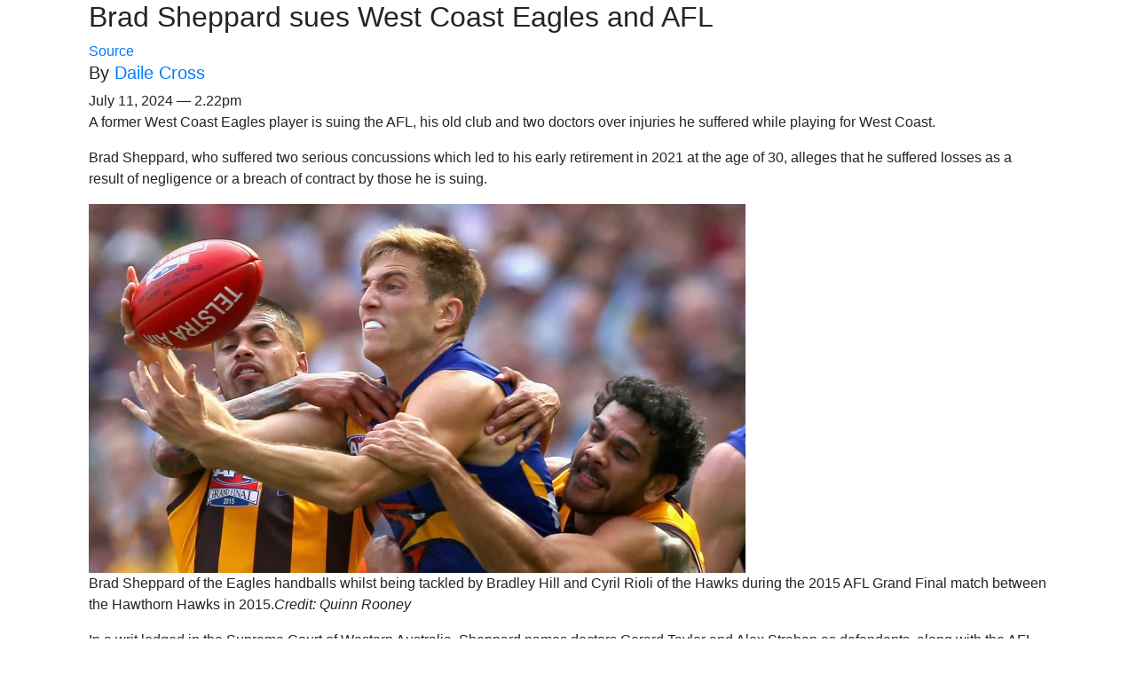

--- FILE ---
content_type: text/html;charset=UTF-8
request_url: https://news.migage.com/articles/Brad+Sheppard+sues+West+Coast+Eagles+and+AFL_10744980_smh.html
body_size: 2634
content:
<!doctype html>
<html amp>
<head>
    <meta charset="utf-8">
    <script async src="https://cdn.ampproject.org/v0.js"></script>
    <title>Brad Sheppard sues West Coast Eagles and AFL</title>
    <link rel="canonical" href="http://example.ampproject.org/article-metadata.html">
    <link rel="stylesheet" href="/css/bootstrap.min.css">
    <link rel="stylesheet" href="/css/article.css">
    <meta name="viewport" content="width=device-width,minimum-scale=1,initial-scale=1">
    <script type="application/ld+json">
      {
        "@context": "http://schema.org",
        "@type": "NewsArticle",
        "headline": "Open-source framework for publishing content",
        "datePublished": "2015-10-07T12:02:41Z",
        "image": [
          "logo.jpg"
        ]
      }
    </script>
    <style amp-boilerplate>body{-webkit-animation:-amp-start 8s steps(1,end) 0s 1 normal both;-moz-animation:-amp-start 8s steps(1,end) 0s 1 normal both;-ms-animation:-amp-start 8s steps(1,end) 0s 1 normal both;animation:-amp-start 8s steps(1,end) 0s 1 normal both}@-webkit-keyframes -amp-start{from{visibility:hidden}to{visibility:visible}}@-moz-keyframes -amp-start{from{visibility:hidden}to{visibility:visible}}@-ms-keyframes -amp-start{from{visibility:hidden}to{visibility:visible}}@-o-keyframes -amp-start{from{visibility:hidden}to{visibility:visible}}@keyframes -amp-start{from{visibility:hidden}to{visibility:visible}}</style><noscript><style amp-boilerplate>body{-webkit-animation:none;-moz-animation:none;-ms-animation:none;animation:none}</style></noscript>
</head>
<body>
<div class="container">
    <div class="col-md-12 article">
        <article>
            <header><h2>Brad Sheppard sues West Coast Eagles and AFL</h2></header>
            <a href="http://www.smh.com.au/sport/afl/courageous-former-west-coast-eagle-player-sues-club-afl-and-doctors-over-injuries-20240711-p5jsvg.html">Source</a>
        <div id='articlebody' class='article_text' ><html>
 <head></head>
 <body>
  <section class="_3OhA4"> 
   <div class="_2h56q _2bGxr"> 
    <div class="_3J1te"> 
     <h5 class="_3-xPQ"><span class="_3pGt1">By </span><span><span data-testid="byline"><a title="Articles by Daile Cross" href="/by/daile-cross-h0p4e5">Daile Cross</a></span></span></h5> 
     <div class=""> 
      <span class="_2xetH"><time class="_2_zR-" data-testid="datetime" datetime="2024-07-11T14:22:05+10:00">July 11, 2024 — 2.22pm</time></span> 
     </div> 
    </div> 
   </div> 
  </section> 
  <div class="_1Rw6X" data-testid="article-body-top"> 
   <div class="_1ysFk" data-testid="article-body"> 
    <div> 
     <div class="_5JLqO"> 
      <div class="_1Ld7U" id="beyondwords-player"></div> 
      <div class="_3Fhwk" data-testid="showPlayerOverlay"></div> 
     </div> 
     <div class="_1665V _2q-Vk" data-testid="body-content"> 
      <p>A former West Coast Eagles player is suing the AFL, his old club and two doctors over injuries he suffered while playing for West Coast.</p> 
      <p>Brad Sheppard, who suffered two serious concussions which led to his early retirement in 2021 at the age of 30, alleges that he suffered losses as a result of negligence or a breach of contract by those he is suing.</p> 
      <figure class="_3ujPS _3g3zI _4vIBa _2XZQH" data-testid="image"> 
       <div aria-label="enlarge image" class="_1lwW_" role="button" tabindex="0"> 
        <picture class=""> 
         <source media="(min-width: 1024px)" srcSet="https://static.ffx.io/images/$zoom_0.53%2C$multiply_0.6988%2C$ratio_1.776846%2C$width_1059%2C$x_0%2C$y_13/t_crop_custom/q_86%2Cf_auto/4aeb77715dfbf36a6475019c605b3a9481bafbe0, https://static.ffx.io/images/$zoom_0.53%2C$multiply_1.3975%2C$ratio_1.776846%2C$width_1059%2C$x_0%2C$y_13/t_crop_custom/q_62%2Cf_auto/4aeb77715dfbf36a6475019c605b3a9481bafbe0 2x" height="417" width="740"> 
         <source media="(min-width: 768px)" srcSet="https://static.ffx.io/images/$zoom_0.53%2C$multiply_0.7252%2C$ratio_1.776846%2C$width_1059%2C$x_0%2C$y_13/t_crop_custom/q_86%2Cf_auto/4aeb77715dfbf36a6475019c605b3a9481bafbe0, https://static.ffx.io/images/$zoom_0.53%2C$multiply_1.4504%2C$ratio_1.776846%2C$width_1059%2C$x_0%2C$y_13/t_crop_custom/q_62%2Cf_auto/4aeb77715dfbf36a6475019c605b3a9481bafbe0 2x" height="433" width="768"> 
         <img alt="Brad Sheppard of the Eagles handballs whilst being tackled by Bradley Hill and Cyril Rioli of the Hawks  during the 2015 AFL Grand Final match between the Hawthorn Hawks in 2015." src="https://static.ffx.io/images/$zoom_0.53%2C$multiply_0.5855%2C$ratio_1.776846%2C$width_1059%2C$x_0%2C$y_13/t_crop_custom/q_86%2Cf_auto/4aeb77715dfbf36a6475019c605b3a9481bafbe0" height="349" width="620" srcSet="https://static.ffx.io/images/$zoom_0.53%2C$multiply_0.5855%2C$ratio_1.776846%2C$width_1059%2C$x_0%2C$y_13/t_crop_custom/q_86%2Cf_auto/4aeb77715dfbf36a6475019c605b3a9481bafbe0, https://static.ffx.io/images/$zoom_0.53%2C$multiply_1.1709%2C$ratio_1.776846%2C$width_1059%2C$x_0%2C$y_13/t_crop_custom/q_62%2Cf_auto/4aeb77715dfbf36a6475019c605b3a9481bafbe0 2x"> 
        </picture> 
       </div> 
       <figcaption class="_3CZmy"> 
        <p><span class="_2Li3P">Brad Sheppard of the Eagles handballs whilst being tackled by Bradley Hill and Cyril Rioli of the Hawks during the 2015 AFL Grand Final match between the Hawthorn Hawks in 2015.</span><cite class="ojLwA"><span class="_30ROC">Credit: </span>Quinn Rooney</cite></p> 
       </figcaption> 
      </figure> 
      <p>In a writ lodged in the Supreme Court of Western Australia, Sheppard names doctors Gerard Taylor and Alex Strahan as defendants, along with the AFL and West Coast.</p> 
      <p>West Coast’s website describes Sheppard as “one of the best and most courageous medium-sized defenders of his era” and notes he was “desperately unlucky” to miss playing in the 2018 premiership team after tearing a hamstring.</p> 
     </div> 
     <div class="_1lC_G"></div> 
     <div class="_1665V _2q-Vk" data-testid="body-content"> 
      <p>The AFL, West Coast Eagles and Drs Taylor and Strahan have been contacted for comment.</p> 
      <p><b><i>Get alerts on significant breaking news as happens. <a href="/link/follow-20170101-p56yl1">Sign up for our Breaking News Alert</a>.</i></b></p> 
     </div> 
    </div> 
    <div></div> 
   </div> 
  </div>
 </body>
</html></div>
        </article>

    </div>
    <footer>
    <div class="bg-light"><a href="/"><h1>Index Page</h1></a></div>
    <div class="col-sm-12 row article border border-light" id="channel-list">
        
            <div class="col-md-4">
                <table cellspacing="0" cellpadding="4" border="0" id="uctNewsList1_GridView1" style="color:#333333;border-collapse:collapse;">
                    <tr style="background-color:White;">
                        <td><a href="/news/2.html">留园网</a></td>
                    </tr>
                    <tr style="background-color: #EFF3FB;">
                        <td><a href="/news/5.html">新快报</a></td>
                    </tr>
                    <tr style="background-color:White;">
                        <td><a href="/news/pixpot.html">Q博士科技</a></td>
                    </tr>
                    <tr style="background-color: #EFF3FB;">
                        <td><a href="/news/sinat.html">新浪科技</a></td>
                    </tr>
                    <tr style="background-color:White;">
                        <td><a href="/news/sinac.html">新浪国内</a></td>
                    </tr>
                    <tr style="background-color: #EFF3FB;">
                        <td><a href="/news/ifeng.html">凤凰网</a></td>
                    </tr>
                    <tr style="background-color:White;">
                        <td><a href="/news/ifengsp.html">凤凰体育</a></td>
                    </tr>
                    <tr style="background-color: #EFF3FB;">
                        <td><a href="/news/smh.html">SMH</a></td>
                    </tr>
                    <tr style="background-color:White;">
                        <td><a href="/news/cnbc.html">CNBC</a></td>
                    </tr>
                    <tr style="background-color: #EFF3FB;">
                        <td><a href="/news/csdn.html">CSDN</a></td>
                    </tr>
                </table>
            </div>
            <div class="col-md-4">
                <table cellspacing="0" cellpadding="4" border="0" id="uctNewsList1_GridView1" style="color:#333333;border-collapse:collapse;">
                    <tr style="background-color:White;">
                        <td><a href="/news/3.html">文学城</a></td>
                    </tr>
                    <tr style="background-color: #EFF3FB;">
                        <td><a href="/news/6.html">铁血论坛</a></td>
                    </tr>
                    <tr style="background-color:White;">
                        <td><a href="/news/sina.html">新浪网</a></td>
                    </tr>
                    <tr style="background-color: #EFF3FB;">
                        <td><a href="/news/sinaf.html">新浪财经</a></td>
                    </tr>
                    <tr style="background-color:White;">
                        <td><a href="/news/sinam.html">新浪军事</a></td>
                    </tr>
                    <tr style="background-color: #EFF3FB;">
                        <td><a href="/news/ifengf.html">凤凰财经</a></td>
                    </tr>
                    <tr style="background-color:White;">
                        <td><a href="/news/10.html">亿忆网</a></td>
                    </tr>
                    <tr style="background-color: #EFF3FB;">
                        <td><a href="/news/newsau.html">NEWSAU</a></td>
                    </tr>
                    <tr style="background-color:White;">
                        <td><a href="/news/bloomberg.html">Bloomberg</a></td>
                    </tr>
                    <tr style="background-color: #EFF3FB;">
                        <td><a href="/news/pingwest.html">Pingwest</a></td>
                    </tr>
                </table>
            </div>
            <div class="col-md-4">
                <table cellspacing="0" cellpadding="4" border="0" id="uctNewsList1_GridView1" style="color:#333333;border-collapse:collapse;">
                    <tr style="background-color:White;">
                        <td><a href="/news/4.html">cnbeta</a></td>
                    </tr>
                    <tr style="background-color: #EFF3FB;">
                        <td><a href="/news/pixpo.html">Q博士</a></td>
                    </tr>
                    <tr style="background-color:White;">
                        <td><a href="/news/sinaw.html">新浪国际</a></td>
                    </tr>
                    <tr style="background-color: #EFF3FB;">
                        <td><a href="/news/sinasp.html">新浪体育</a></td>
                    </tr>
                    <tr style="background-color:White;">
                        <td><a href="/news/8.html">和讯网</a></td>
                    </tr>
                    <tr style="background-color: #EFF3FB;">
                        <td><a href="/news/ifengt.html">凤凰科技</a></td>
                    </tr>
                    <tr style="background-color:White;">
                        <td><a href="/news/cnn.html">CNN</a></td>
                    </tr>
                    <tr style="background-color: #EFF3FB;">
                        <td><a href="/news/yahootw.html">YahooTW</a></td>
                    </tr>
                    <tr style="background-color:White;">
                        <td><a href="/news/economist.html">Economist</a></td>
                    </tr>
                    <tr style="background-color: #EFF3FB;">
                        <td><a href="/news/1688.html">1688</a></td>
                    </tr>
                </table>
            </div>
        

    </div>
    </footer>
</div>
</body>
</html>